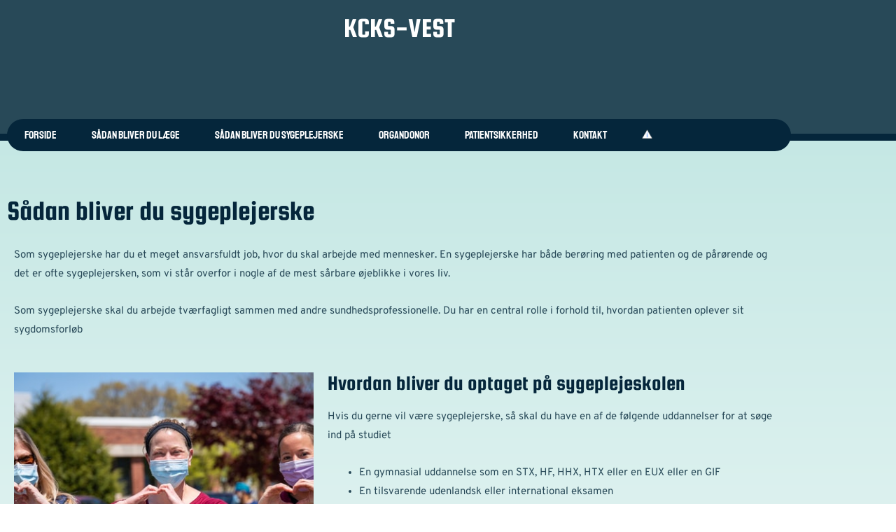

--- FILE ---
content_type: text/css; charset=UTF-8
request_url: https://kcks-vest.dk/wp-content/uploads/elementor/css/post-49.css?ver=1768223466
body_size: 622
content:
.elementor-49 .elementor-element.elementor-element-7601ae9:not(.elementor-motion-effects-element-type-background), .elementor-49 .elementor-element.elementor-element-7601ae9 > .elementor-motion-effects-container > .elementor-motion-effects-layer{background-color:var( --e-global-color-text );}.elementor-49 .elementor-element.elementor-element-7601ae9 > .elementor-background-overlay{background-image:url("https://kcks-vest.dk/wp-content/uploads/2020/12/network-bg.jpg");background-position:top center;background-size:cover;opacity:0.2;transition:background 0.3s, border-radius 0.3s, opacity 0.3s;}.elementor-49 .elementor-element.elementor-element-7601ae9 > .elementor-container{min-height:200px;}.elementor-49 .elementor-element.elementor-element-7601ae9{transition:background 0.3s, border 0.3s, border-radius 0.3s, box-shadow 0.3s;}.elementor-widget-hfe-site-title .elementor-heading-title, .elementor-widget-hfe-site-title .hfe-heading a{font-family:var( --e-global-typography-primary-font-family ), Sans-serif;font-weight:var( --e-global-typography-primary-font-weight );}.elementor-widget-hfe-site-title .hfe-heading-text{color:var( --e-global-color-primary );}.elementor-widget-hfe-site-title .hfe-icon i{color:var( --e-global-color-primary );}.elementor-widget-hfe-site-title .hfe-icon svg{fill:var( --e-global-color-primary );}.elementor-49 .elementor-element.elementor-element-82f602a .hfe-heading{text-align:center;}.elementor-49 .elementor-element.elementor-element-82f602a .hfe-heading-text{color:#FFFFFF;}.elementor-49 .elementor-element.elementor-element-82f602a .hfe-icon i{color:#FFFFFF;}.elementor-49 .elementor-element.elementor-element-82f602a .hfe-icon svg{fill:#FFFFFF;}.elementor-49 .elementor-element.elementor-element-040c65e{margin-top:-40px;margin-bottom:0px;z-index:99;}.elementor-49 .elementor-element.elementor-element-bbec4ce:not(.elementor-motion-effects-element-type-background), .elementor-49 .elementor-element.elementor-element-bbec4ce > .elementor-motion-effects-container > .elementor-motion-effects-layer{background-color:var( --e-global-color-secondary );}.elementor-49 .elementor-element.elementor-element-bbec4ce, .elementor-49 .elementor-element.elementor-element-bbec4ce > .elementor-background-overlay{border-radius:30px 30px 30px 30px;}.elementor-49 .elementor-element.elementor-element-bbec4ce{transition:background 0.3s, border 0.3s, border-radius 0.3s, box-shadow 0.3s;margin-top:0px;margin-bottom:0px;}.elementor-49 .elementor-element.elementor-element-bbec4ce > .elementor-background-overlay{transition:background 0.3s, border-radius 0.3s, opacity 0.3s;}.elementor-widget-navigation-menu .menu-item a.hfe-menu-item.elementor-button{background-color:var( --e-global-color-accent );font-family:var( --e-global-typography-accent-font-family ), Sans-serif;font-weight:var( --e-global-typography-accent-font-weight );}.elementor-widget-navigation-menu .menu-item a.hfe-menu-item.elementor-button:hover{background-color:var( --e-global-color-accent );}.elementor-widget-navigation-menu a.hfe-menu-item, .elementor-widget-navigation-menu a.hfe-sub-menu-item{font-family:var( --e-global-typography-primary-font-family ), Sans-serif;font-weight:var( --e-global-typography-primary-font-weight );}.elementor-widget-navigation-menu .menu-item a.hfe-menu-item, .elementor-widget-navigation-menu .sub-menu a.hfe-sub-menu-item{color:var( --e-global-color-text );}.elementor-widget-navigation-menu .menu-item a.hfe-menu-item:hover,
								.elementor-widget-navigation-menu .sub-menu a.hfe-sub-menu-item:hover,
								.elementor-widget-navigation-menu .menu-item.current-menu-item a.hfe-menu-item,
								.elementor-widget-navigation-menu .menu-item a.hfe-menu-item.highlighted,
								.elementor-widget-navigation-menu .menu-item a.hfe-menu-item:focus{color:var( --e-global-color-accent );}.elementor-widget-navigation-menu .hfe-nav-menu-layout:not(.hfe-pointer__framed) .menu-item.parent a.hfe-menu-item:before,
								.elementor-widget-navigation-menu .hfe-nav-menu-layout:not(.hfe-pointer__framed) .menu-item.parent a.hfe-menu-item:after{background-color:var( --e-global-color-accent );}.elementor-widget-navigation-menu .hfe-nav-menu-layout:not(.hfe-pointer__framed) .menu-item.parent .sub-menu .hfe-has-submenu-container a:after{background-color:var( --e-global-color-accent );}.elementor-widget-navigation-menu .hfe-pointer__framed .menu-item.parent a.hfe-menu-item:before,
								.elementor-widget-navigation-menu .hfe-pointer__framed .menu-item.parent a.hfe-menu-item:after{border-color:var( --e-global-color-accent );}
							.elementor-widget-navigation-menu .sub-menu li a.hfe-sub-menu-item,
							.elementor-widget-navigation-menu nav.hfe-dropdown li a.hfe-sub-menu-item,
							.elementor-widget-navigation-menu nav.hfe-dropdown li a.hfe-menu-item,
							.elementor-widget-navigation-menu nav.hfe-dropdown-expandible li a.hfe-menu-item,
							.elementor-widget-navigation-menu nav.hfe-dropdown-expandible li a.hfe-sub-menu-item{font-family:var( --e-global-typography-accent-font-family ), Sans-serif;font-weight:var( --e-global-typography-accent-font-weight );}.elementor-49 .elementor-element.elementor-element-1ac1bef .menu-item a.hfe-menu-item{padding-left:25px;padding-right:25px;}.elementor-49 .elementor-element.elementor-element-1ac1bef .menu-item a.hfe-sub-menu-item{padding-left:calc( 25px + 20px );padding-right:25px;}.elementor-49 .elementor-element.elementor-element-1ac1bef .hfe-nav-menu__layout-vertical .menu-item ul ul a.hfe-sub-menu-item{padding-left:calc( 25px + 40px );padding-right:25px;}.elementor-49 .elementor-element.elementor-element-1ac1bef .hfe-nav-menu__layout-vertical .menu-item ul ul ul a.hfe-sub-menu-item{padding-left:calc( 25px + 60px );padding-right:25px;}.elementor-49 .elementor-element.elementor-element-1ac1bef .hfe-nav-menu__layout-vertical .menu-item ul ul ul ul a.hfe-sub-menu-item{padding-left:calc( 25px + 80px );padding-right:25px;}.elementor-49 .elementor-element.elementor-element-1ac1bef .menu-item a.hfe-menu-item, .elementor-49 .elementor-element.elementor-element-1ac1bef .menu-item a.hfe-sub-menu-item{padding-top:15px;padding-bottom:15px;}.elementor-49 .elementor-element.elementor-element-1ac1bef ul.sub-menu{width:220px;}.elementor-49 .elementor-element.elementor-element-1ac1bef .sub-menu a.hfe-sub-menu-item,
						 .elementor-49 .elementor-element.elementor-element-1ac1bef nav.hfe-dropdown li a.hfe-menu-item,
						 .elementor-49 .elementor-element.elementor-element-1ac1bef nav.hfe-dropdown li a.hfe-sub-menu-item,
						 .elementor-49 .elementor-element.elementor-element-1ac1bef nav.hfe-dropdown-expandible li a.hfe-menu-item,
						 .elementor-49 .elementor-element.elementor-element-1ac1bef nav.hfe-dropdown-expandible li a.hfe-sub-menu-item{padding-top:15px;padding-bottom:15px;}.elementor-49 .elementor-element.elementor-element-1ac1bef .hfe-nav-menu__toggle{margin:0 auto;}.elementor-49 .elementor-element.elementor-element-1ac1bef a.hfe-menu-item, .elementor-49 .elementor-element.elementor-element-1ac1bef a.hfe-sub-menu-item{font-family:"Staatliches", Sans-serif;font-weight:normal;text-transform:uppercase;}.elementor-49 .elementor-element.elementor-element-1ac1bef .menu-item a.hfe-menu-item, .elementor-49 .elementor-element.elementor-element-1ac1bef .sub-menu a.hfe-sub-menu-item{color:#FFFFFF;}.elementor-49 .elementor-element.elementor-element-1ac1bef .sub-menu,
								.elementor-49 .elementor-element.elementor-element-1ac1bef nav.hfe-dropdown,
								.elementor-49 .elementor-element.elementor-element-1ac1bef nav.hfe-dropdown-expandible,
								.elementor-49 .elementor-element.elementor-element-1ac1bef nav.hfe-dropdown .menu-item a.hfe-menu-item,
								.elementor-49 .elementor-element.elementor-element-1ac1bef nav.hfe-dropdown .menu-item a.hfe-sub-menu-item{background-color:var( --e-global-color-primary );}.elementor-49 .elementor-element.elementor-element-1ac1bef .sub-menu li.menu-item:not(:last-child),
						.elementor-49 .elementor-element.elementor-element-1ac1bef nav.hfe-dropdown li.menu-item:not(:last-child),
						.elementor-49 .elementor-element.elementor-element-1ac1bef nav.hfe-dropdown-expandible li.menu-item:not(:last-child){border-bottom-style:solid;border-bottom-color:#c4c4c4;border-bottom-width:1px;}.elementor-49 .elementor-element.elementor-element-1ac1bef div.hfe-nav-menu-icon{color:#FFFFFF;}.elementor-49 .elementor-element.elementor-element-1ac1bef div.hfe-nav-menu-icon svg{fill:#FFFFFF;}.elementor-49 .elementor-element.elementor-element-29e3d37{margin-top:-35px;margin-bottom:0px;}.elementor-widget-divider{--divider-color:var( --e-global-color-secondary );}.elementor-widget-divider .elementor-divider__text{color:var( --e-global-color-secondary );font-family:var( --e-global-typography-secondary-font-family ), Sans-serif;font-weight:var( --e-global-typography-secondary-font-weight );}.elementor-widget-divider.elementor-view-stacked .elementor-icon{background-color:var( --e-global-color-secondary );}.elementor-widget-divider.elementor-view-framed .elementor-icon, .elementor-widget-divider.elementor-view-default .elementor-icon{color:var( --e-global-color-secondary );border-color:var( --e-global-color-secondary );}.elementor-widget-divider.elementor-view-framed .elementor-icon, .elementor-widget-divider.elementor-view-default .elementor-icon svg{fill:var( --e-global-color-secondary );}.elementor-49 .elementor-element.elementor-element-fa9895c{--divider-border-style:solid;--divider-color:var( --e-global-color-primary );--divider-border-width:10px;}.elementor-49 .elementor-element.elementor-element-fa9895c .elementor-divider-separator{width:100%;}.elementor-49 .elementor-element.elementor-element-fa9895c .elementor-divider{padding-block-start:0px;padding-block-end:0px;}.elementor-49 .elementor-element.elementor-element-67369a9{--spacer-size:50px;}

--- FILE ---
content_type: text/css; charset=UTF-8
request_url: https://kcks-vest.dk/wp-content/uploads/elementor/css/post-17.css?ver=1768223466
body_size: 398
content:
.elementor-widget-divider{--divider-color:var( --e-global-color-secondary );}.elementor-widget-divider .elementor-divider__text{color:var( --e-global-color-secondary );font-family:var( --e-global-typography-secondary-font-family ), Sans-serif;font-weight:var( --e-global-typography-secondary-font-weight );}.elementor-widget-divider.elementor-view-stacked .elementor-icon{background-color:var( --e-global-color-secondary );}.elementor-widget-divider.elementor-view-framed .elementor-icon, .elementor-widget-divider.elementor-view-default .elementor-icon{color:var( --e-global-color-secondary );border-color:var( --e-global-color-secondary );}.elementor-widget-divider.elementor-view-framed .elementor-icon, .elementor-widget-divider.elementor-view-default .elementor-icon svg{fill:var( --e-global-color-secondary );}.elementor-17 .elementor-element.elementor-element-eed58e5{--divider-border-style:solid;--divider-color:#E0EAE9;--divider-border-width:5px;}.elementor-17 .elementor-element.elementor-element-eed58e5 .elementor-divider-separator{width:100%;}.elementor-17 .elementor-element.elementor-element-eed58e5 .elementor-divider{padding-block-start:0px;padding-block-end:0px;}.elementor-17 .elementor-element.elementor-element-4909cdf:not(.elementor-motion-effects-element-type-background), .elementor-17 .elementor-element.elementor-element-4909cdf > .elementor-motion-effects-container > .elementor-motion-effects-layer{background-color:#05263B;}.elementor-17 .elementor-element.elementor-element-4909cdf{transition:background 0.3s, border 0.3s, border-radius 0.3s, box-shadow 0.3s;}.elementor-17 .elementor-element.elementor-element-4909cdf > .elementor-background-overlay{transition:background 0.3s, border-radius 0.3s, opacity 0.3s;}.elementor-widget-navigation-menu .menu-item a.hfe-menu-item.elementor-button{background-color:var( --e-global-color-accent );font-family:var( --e-global-typography-accent-font-family ), Sans-serif;font-weight:var( --e-global-typography-accent-font-weight );}.elementor-widget-navigation-menu .menu-item a.hfe-menu-item.elementor-button:hover{background-color:var( --e-global-color-accent );}.elementor-widget-navigation-menu a.hfe-menu-item, .elementor-widget-navigation-menu a.hfe-sub-menu-item{font-family:var( --e-global-typography-primary-font-family ), Sans-serif;font-weight:var( --e-global-typography-primary-font-weight );}.elementor-widget-navigation-menu .menu-item a.hfe-menu-item, .elementor-widget-navigation-menu .sub-menu a.hfe-sub-menu-item{color:var( --e-global-color-text );}.elementor-widget-navigation-menu .menu-item a.hfe-menu-item:hover,
								.elementor-widget-navigation-menu .sub-menu a.hfe-sub-menu-item:hover,
								.elementor-widget-navigation-menu .menu-item.current-menu-item a.hfe-menu-item,
								.elementor-widget-navigation-menu .menu-item a.hfe-menu-item.highlighted,
								.elementor-widget-navigation-menu .menu-item a.hfe-menu-item:focus{color:var( --e-global-color-accent );}.elementor-widget-navigation-menu .hfe-nav-menu-layout:not(.hfe-pointer__framed) .menu-item.parent a.hfe-menu-item:before,
								.elementor-widget-navigation-menu .hfe-nav-menu-layout:not(.hfe-pointer__framed) .menu-item.parent a.hfe-menu-item:after{background-color:var( --e-global-color-accent );}.elementor-widget-navigation-menu .hfe-nav-menu-layout:not(.hfe-pointer__framed) .menu-item.parent .sub-menu .hfe-has-submenu-container a:after{background-color:var( --e-global-color-accent );}.elementor-widget-navigation-menu .hfe-pointer__framed .menu-item.parent a.hfe-menu-item:before,
								.elementor-widget-navigation-menu .hfe-pointer__framed .menu-item.parent a.hfe-menu-item:after{border-color:var( --e-global-color-accent );}
							.elementor-widget-navigation-menu .sub-menu li a.hfe-sub-menu-item,
							.elementor-widget-navigation-menu nav.hfe-dropdown li a.hfe-sub-menu-item,
							.elementor-widget-navigation-menu nav.hfe-dropdown li a.hfe-menu-item,
							.elementor-widget-navigation-menu nav.hfe-dropdown-expandible li a.hfe-menu-item,
							.elementor-widget-navigation-menu nav.hfe-dropdown-expandible li a.hfe-sub-menu-item{font-family:var( --e-global-typography-accent-font-family ), Sans-serif;font-weight:var( --e-global-typography-accent-font-weight );}.elementor-17 .elementor-element.elementor-element-5737692 .menu-item a.hfe-menu-item{padding-left:15px;padding-right:15px;}.elementor-17 .elementor-element.elementor-element-5737692 .menu-item a.hfe-sub-menu-item{padding-left:calc( 15px + 20px );padding-right:15px;}.elementor-17 .elementor-element.elementor-element-5737692 .hfe-nav-menu__layout-vertical .menu-item ul ul a.hfe-sub-menu-item{padding-left:calc( 15px + 40px );padding-right:15px;}.elementor-17 .elementor-element.elementor-element-5737692 .hfe-nav-menu__layout-vertical .menu-item ul ul ul a.hfe-sub-menu-item{padding-left:calc( 15px + 60px );padding-right:15px;}.elementor-17 .elementor-element.elementor-element-5737692 .hfe-nav-menu__layout-vertical .menu-item ul ul ul ul a.hfe-sub-menu-item{padding-left:calc( 15px + 80px );padding-right:15px;}.elementor-17 .elementor-element.elementor-element-5737692 .menu-item a.hfe-menu-item, .elementor-17 .elementor-element.elementor-element-5737692 .menu-item a.hfe-sub-menu-item{padding-top:15px;padding-bottom:15px;}.elementor-17 .elementor-element.elementor-element-5737692 ul.sub-menu{width:220px;}.elementor-17 .elementor-element.elementor-element-5737692 .sub-menu a.hfe-sub-menu-item,
						 .elementor-17 .elementor-element.elementor-element-5737692 nav.hfe-dropdown li a.hfe-menu-item,
						 .elementor-17 .elementor-element.elementor-element-5737692 nav.hfe-dropdown li a.hfe-sub-menu-item,
						 .elementor-17 .elementor-element.elementor-element-5737692 nav.hfe-dropdown-expandible li a.hfe-menu-item,
						 .elementor-17 .elementor-element.elementor-element-5737692 nav.hfe-dropdown-expandible li a.hfe-sub-menu-item{padding-top:15px;padding-bottom:15px;}.elementor-17 .elementor-element.elementor-element-5737692 > .elementor-widget-container{margin:10px 0px -10px 0px;}.elementor-17 .elementor-element.elementor-element-5737692 .hfe-nav-menu__toggle{margin:0 auto;}.elementor-17 .elementor-element.elementor-element-5737692 a.hfe-menu-item, .elementor-17 .elementor-element.elementor-element-5737692 a.hfe-sub-menu-item{font-family:"Overpass", Sans-serif;font-weight:600;text-transform:uppercase;}.elementor-17 .elementor-element.elementor-element-5737692 .menu-item a.hfe-menu-item, .elementor-17 .elementor-element.elementor-element-5737692 .sub-menu a.hfe-sub-menu-item{color:#FFFFFF;}.elementor-17 .elementor-element.elementor-element-5737692 .sub-menu,
								.elementor-17 .elementor-element.elementor-element-5737692 nav.hfe-dropdown,
								.elementor-17 .elementor-element.elementor-element-5737692 nav.hfe-dropdown-expandible,
								.elementor-17 .elementor-element.elementor-element-5737692 nav.hfe-dropdown .menu-item a.hfe-menu-item,
								.elementor-17 .elementor-element.elementor-element-5737692 nav.hfe-dropdown .menu-item a.hfe-sub-menu-item{background-color:#05263B;}.elementor-17 .elementor-element.elementor-element-5737692 .sub-menu li.menu-item:not(:last-child),
						.elementor-17 .elementor-element.elementor-element-5737692 nav.hfe-dropdown li.menu-item:not(:last-child),
						.elementor-17 .elementor-element.elementor-element-5737692 nav.hfe-dropdown-expandible li.menu-item:not(:last-child){border-bottom-style:solid;border-bottom-color:#c4c4c4;border-bottom-width:1px;}.elementor-17 .elementor-element.elementor-element-5737692 div.hfe-nav-menu-icon{color:#FFFFFF;}.elementor-17 .elementor-element.elementor-element-5737692 div.hfe-nav-menu-icon svg{fill:#FFFFFF;}.elementor-widget-copyright .hfe-copyright-wrapper a, .elementor-widget-copyright .hfe-copyright-wrapper{color:var( --e-global-color-text );}.elementor-widget-copyright .hfe-copyright-wrapper, .elementor-widget-copyright .hfe-copyright-wrapper a{font-family:var( --e-global-typography-text-font-family ), Sans-serif;font-weight:var( --e-global-typography-text-font-weight );}.elementor-17 .elementor-element.elementor-element-d129dea .hfe-copyright-wrapper{text-align:center;}.elementor-17 .elementor-element.elementor-element-d129dea .hfe-copyright-wrapper a, .elementor-17 .elementor-element.elementor-element-d129dea .hfe-copyright-wrapper{color:#FFFFFF;}

--- FILE ---
content_type: text/css; charset=UTF-8
request_url: https://kcks-vest.dk/wp-content/cache/min/1/wp-content/uploads/elementor/google-fonts/css/squadaone.css?ver=1768223466
body_size: -210
content:
@font-face{font-display:swap;font-family:'Squada One';font-style:normal;font-weight:400;src:url(https://kcks-vest.dk/wp-content/uploads/elementor/google-fonts/fonts/squadaone-bcasqz8xsorx4mcok6mtaac2wq.woff2) format('woff2');unicode-range:U+0000-00FF,U+0131,U+0152-0153,U+02BB-02BC,U+02C6,U+02DA,U+02DC,U+0304,U+0308,U+0329,U+2000-206F,U+20AC,U+2122,U+2191,U+2193,U+2212,U+2215,U+FEFF,U+FFFD}